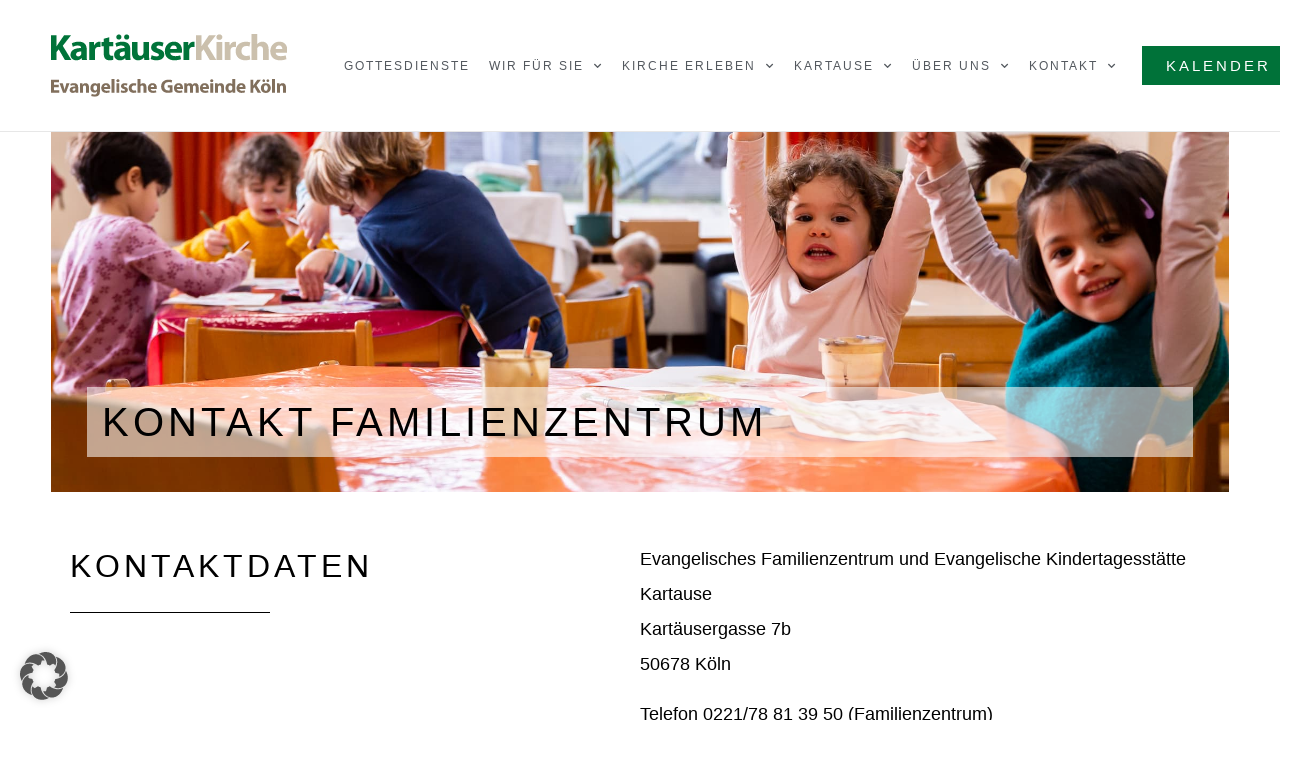

--- FILE ---
content_type: text/css
request_url: https://kartaeuserkirche-koeln.de/wp-content/uploads/sites/4/elementor/css/post-3.css?ver=1764913042
body_size: 685
content:
.elementor-kit-3{--e-global-color-primary:#000000;--e-global-color-secondary:#000000;--e-global-color-text:#000000;--e-global-color-accent:#007239;--e-global-color-c1c024a:#007239;--e-global-typography-primary-font-family:"Open Sans";--e-global-typography-primary-font-weight:400;--e-global-typography-primary-letter-spacing:4px;--e-global-typography-secondary-font-family:"Open Sans";--e-global-typography-secondary-font-weight:400;--e-global-typography-text-font-family:"Open Sans";--e-global-typography-text-font-size:18px;--e-global-typography-text-font-weight:400;--e-global-typography-accent-font-family:"Roboto";--e-global-typography-accent-font-weight:500;line-height:2.2em;}.elementor-kit-3 button,.elementor-kit-3 input[type="button"],.elementor-kit-3 input[type="submit"],.elementor-kit-3 .elementor-button{background-color:var( --e-global-color-c1c024a );font-weight:400;text-transform:uppercase;letter-spacing:3px;color:#FFFFFF;border-radius:0px 0px 0px 0px;}.elementor-kit-3 button:hover,.elementor-kit-3 button:focus,.elementor-kit-3 input[type="button"]:hover,.elementor-kit-3 input[type="button"]:focus,.elementor-kit-3 input[type="submit"]:hover,.elementor-kit-3 input[type="submit"]:focus,.elementor-kit-3 .elementor-button:hover,.elementor-kit-3 .elementor-button:focus{background-color:#113F28;color:#FFFFFF;}.elementor-kit-3 e-page-transition{background-color:#FFBC7D;}.elementor-kit-3 a{color:var( --e-global-color-accent );}.elementor-kit-3 a:hover{color:#005A2D;}.elementor-kit-3 h2{text-transform:uppercase;line-height:1.5em;}.elementor-section.elementor-section-boxed > .elementor-container{max-width:1140px;}.e-con{--container-max-width:1140px;}.elementor-widget:not(:last-child){margin-block-end:20px;}.elementor-element{--widgets-spacing:20px 20px;--widgets-spacing-row:20px;--widgets-spacing-column:20px;}{}h1.entry-title{display:var(--page-title-display);}.site-header .site-branding{flex-direction:column;align-items:stretch;}.site-header{padding-inline-end:0px;padding-inline-start:0px;}.site-footer .site-branding{flex-direction:column;align-items:stretch;}@media(max-width:1024px){.elementor-section.elementor-section-boxed > .elementor-container{max-width:1024px;}.e-con{--container-max-width:1024px;}}@media(max-width:767px){.elementor-section.elementor-section-boxed > .elementor-container{max-width:767px;}.e-con{--container-max-width:767px;}}/* Start custom CSS */.elementor-video {height: 100%;}/* End custom CSS */
/* Start Custom Fonts CSS */@font-face {
	font-family: 'Open Sans';
	font-style: normal;
	font-weight: normal;
	font-display: auto;
	src: url('https://ev-gemeinde-koeln.de/kartaeuserkirche/wp-content/uploads/sites/4/2022/04/OpenSans-VariableFont_wdthwght.ttf') format('truetype');
}
/* End Custom Fonts CSS */

--- FILE ---
content_type: text/css
request_url: https://kartaeuserkirche-koeln.de/wp-content/uploads/sites/4/elementor/css/post-456.css?ver=1764915316
body_size: 1709
content:
.elementor-456 .elementor-element.elementor-element-76eb505:not(.elementor-motion-effects-element-type-background), .elementor-456 .elementor-element.elementor-element-76eb505 > .elementor-motion-effects-container > .elementor-motion-effects-layer{background-image:url("https://kartaeuserkirche-koeln.de/wp-content/uploads/sites/4/2023/05/KK_Kinder_Kita_DG6A7454_web.jpg");background-position:center center;background-size:cover;}.elementor-456 .elementor-element.elementor-element-76eb505 > .elementor-container{min-height:50vh;}.elementor-456 .elementor-element.elementor-element-76eb505 > .elementor-background-overlay{opacity:1;transition:background 0.3s, border-radius 0.3s, opacity 0.3s;}.elementor-456 .elementor-element.elementor-element-76eb505{transition:background 0.3s, border 0.3s, border-radius 0.3s, box-shadow 0.3s;}.elementor-456 .elementor-element.elementor-element-e915a20:not(.elementor-motion-effects-element-type-background) > .elementor-widget-wrap, .elementor-456 .elementor-element.elementor-element-e915a20 > .elementor-widget-wrap > .elementor-motion-effects-container > .elementor-motion-effects-layer{background-color:#FFFFFF8F;}.elementor-bc-flex-widget .elementor-456 .elementor-element.elementor-element-e915a20.elementor-column .elementor-widget-wrap{align-items:center;}.elementor-456 .elementor-element.elementor-element-e915a20.elementor-column.elementor-element[data-element_type="column"] > .elementor-widget-wrap.elementor-element-populated{align-content:center;align-items:center;}.elementor-456 .elementor-element.elementor-element-e915a20.elementor-column > .elementor-widget-wrap{justify-content:center;}.elementor-456 .elementor-element.elementor-element-e915a20 > .elementor-widget-wrap > .elementor-widget:not(.elementor-widget__width-auto):not(.elementor-widget__width-initial):not(:last-child):not(.elementor-absolute){margin-bottom:0px;}.elementor-456 .elementor-element.elementor-element-e915a20 > .elementor-element-populated{transition:background 0.3s, border 0.3s, border-radius 0.3s, box-shadow 0.3s;margin:0% 3% 03% 03%;--e-column-margin-right:3%;--e-column-margin-left:03%;}.elementor-456 .elementor-element.elementor-element-e915a20 > .elementor-element-populated > .elementor-background-overlay{transition:background 0.3s, border-radius 0.3s, opacity 0.3s;}.elementor-widget-heading .elementor-heading-title{font-family:var( --e-global-typography-primary-font-family ), Sans-serif;font-weight:var( --e-global-typography-primary-font-weight );letter-spacing:var( --e-global-typography-primary-letter-spacing );color:var( --e-global-color-primary );}.elementor-456 .elementor-element.elementor-element-178d431 > .elementor-widget-container{margin:0px 0px 0px 0px;padding:5px 5px 5px 5px;}.elementor-456 .elementor-element.elementor-element-178d431{text-align:left;}.elementor-456 .elementor-element.elementor-element-178d431 .elementor-heading-title{font-family:"Open Sans", Sans-serif;font-weight:400;text-transform:uppercase;letter-spacing:4px;color:var( --e-global-color-primary );}.elementor-456 .elementor-element.elementor-element-975a584 > .elementor-container > .elementor-column > .elementor-widget-wrap{align-content:center;align-items:center;}.elementor-456 .elementor-element.elementor-element-975a584{padding:50px 0px 50px 0px;}.elementor-bc-flex-widget .elementor-456 .elementor-element.elementor-element-7212614.elementor-column .elementor-widget-wrap{align-items:flex-start;}.elementor-456 .elementor-element.elementor-element-7212614.elementor-column.elementor-element[data-element_type="column"] > .elementor-widget-wrap.elementor-element-populated{align-content:flex-start;align-items:flex-start;}.elementor-456 .elementor-element.elementor-element-7212614.elementor-column > .elementor-widget-wrap{justify-content:flex-start;}.elementor-456 .elementor-element.elementor-element-7212614 > .elementor-element-populated{padding:0px 40px 0px 0px;}.elementor-456 .elementor-element.elementor-element-c4bf09d .elementor-heading-title{font-family:"Open Sans", Sans-serif;font-weight:400;text-transform:uppercase;letter-spacing:4px;color:var( --e-global-color-secondary );}.elementor-widget-divider{--divider-color:var( --e-global-color-secondary );}.elementor-widget-divider .elementor-divider__text{color:var( --e-global-color-secondary );font-family:var( --e-global-typography-secondary-font-family ), Sans-serif;font-weight:var( --e-global-typography-secondary-font-weight );}.elementor-widget-divider.elementor-view-stacked .elementor-icon{background-color:var( --e-global-color-secondary );}.elementor-widget-divider.elementor-view-framed .elementor-icon, .elementor-widget-divider.elementor-view-default .elementor-icon{color:var( --e-global-color-secondary );border-color:var( --e-global-color-secondary );}.elementor-widget-divider.elementor-view-framed .elementor-icon, .elementor-widget-divider.elementor-view-default .elementor-icon svg{fill:var( --e-global-color-secondary );}.elementor-456 .elementor-element.elementor-element-ce43c3f{--divider-border-style:solid;--divider-color:#000;--divider-border-width:1px;}.elementor-456 .elementor-element.elementor-element-ce43c3f .elementor-divider-separator{width:200px;}.elementor-456 .elementor-element.elementor-element-ce43c3f .elementor-divider{padding-block-start:2px;padding-block-end:2px;}.elementor-bc-flex-widget .elementor-456 .elementor-element.elementor-element-7dddd4c.elementor-column .elementor-widget-wrap{align-items:center;}.elementor-456 .elementor-element.elementor-element-7dddd4c.elementor-column.elementor-element[data-element_type="column"] > .elementor-widget-wrap.elementor-element-populated{align-content:center;align-items:center;}.elementor-456 .elementor-element.elementor-element-7dddd4c.elementor-column > .elementor-widget-wrap{justify-content:flex-start;}.elementor-456 .elementor-element.elementor-element-7dddd4c > .elementor-element-populated{transition:background 0.3s, border 0.3s, border-radius 0.3s, box-shadow 0.3s;}.elementor-456 .elementor-element.elementor-element-7dddd4c > .elementor-element-populated > .elementor-background-overlay{transition:background 0.3s, border-radius 0.3s, opacity 0.3s;}.elementor-widget-text-editor{font-family:var( --e-global-typography-text-font-family ), Sans-serif;font-size:var( --e-global-typography-text-font-size );font-weight:var( --e-global-typography-text-font-weight );color:var( --e-global-color-text );}.elementor-widget-text-editor.elementor-drop-cap-view-stacked .elementor-drop-cap{background-color:var( --e-global-color-primary );}.elementor-widget-text-editor.elementor-drop-cap-view-framed .elementor-drop-cap, .elementor-widget-text-editor.elementor-drop-cap-view-default .elementor-drop-cap{color:var( --e-global-color-primary );border-color:var( --e-global-color-primary );}.elementor-456 .elementor-element.elementor-element-894681f > .elementor-widget-container{padding:0% 0% 0% 0%;}.elementor-456 .elementor-element.elementor-element-894681f{color:#000000;}.elementor-456 .elementor-element.elementor-element-f39f0c5 > .elementor-container > .elementor-column > .elementor-widget-wrap{align-content:center;align-items:center;}.elementor-456 .elementor-element.elementor-element-f39f0c5{padding:50px 0px 50px 0px;}.elementor-bc-flex-widget .elementor-456 .elementor-element.elementor-element-194559d.elementor-column .elementor-widget-wrap{align-items:flex-start;}.elementor-456 .elementor-element.elementor-element-194559d.elementor-column.elementor-element[data-element_type="column"] > .elementor-widget-wrap.elementor-element-populated{align-content:flex-start;align-items:flex-start;}.elementor-456 .elementor-element.elementor-element-194559d.elementor-column > .elementor-widget-wrap{justify-content:flex-start;}.elementor-456 .elementor-element.elementor-element-194559d > .elementor-element-populated{padding:0px 40px 0px 0px;}.elementor-456 .elementor-element.elementor-element-85fbecd .elementor-heading-title{font-family:"Open Sans", Sans-serif;font-weight:400;text-transform:uppercase;letter-spacing:4px;color:var( --e-global-color-secondary );}.elementor-456 .elementor-element.elementor-element-2f71856{--divider-border-style:solid;--divider-color:#000;--divider-border-width:1px;}.elementor-456 .elementor-element.elementor-element-2f71856 .elementor-divider-separator{width:200px;}.elementor-456 .elementor-element.elementor-element-2f71856 .elementor-divider{padding-block-start:2px;padding-block-end:2px;}.elementor-bc-flex-widget .elementor-456 .elementor-element.elementor-element-7364c3b.elementor-column .elementor-widget-wrap{align-items:center;}.elementor-456 .elementor-element.elementor-element-7364c3b.elementor-column.elementor-element[data-element_type="column"] > .elementor-widget-wrap.elementor-element-populated{align-content:center;align-items:center;}.elementor-456 .elementor-element.elementor-element-7364c3b.elementor-column > .elementor-widget-wrap{justify-content:flex-start;}.elementor-456 .elementor-element.elementor-element-7364c3b > .elementor-element-populated{transition:background 0.3s, border 0.3s, border-radius 0.3s, box-shadow 0.3s;}.elementor-456 .elementor-element.elementor-element-7364c3b > .elementor-element-populated > .elementor-background-overlay{transition:background 0.3s, border-radius 0.3s, opacity 0.3s;}.elementor-456 .elementor-element.elementor-element-ed67016 > .elementor-widget-container{padding:0% 0% 0% 0%;}.elementor-456 .elementor-element.elementor-element-ed67016{color:#000000;}.elementor-widget-flip-box .elementor-flip-box__front .elementor-flip-box__layer__title{font-family:var( --e-global-typography-primary-font-family ), Sans-serif;font-weight:var( --e-global-typography-primary-font-weight );letter-spacing:var( --e-global-typography-primary-letter-spacing );}.elementor-widget-flip-box .elementor-flip-box__front .elementor-flip-box__layer__description{font-family:var( --e-global-typography-text-font-family ), Sans-serif;font-size:var( --e-global-typography-text-font-size );font-weight:var( --e-global-typography-text-font-weight );}.elementor-widget-flip-box .elementor-flip-box__back .elementor-flip-box__layer__title{font-family:var( --e-global-typography-primary-font-family ), Sans-serif;font-weight:var( --e-global-typography-primary-font-weight );letter-spacing:var( --e-global-typography-primary-letter-spacing );}.elementor-widget-flip-box .elementor-flip-box__back .elementor-flip-box__layer__description{font-family:var( --e-global-typography-text-font-family ), Sans-serif;font-size:var( --e-global-typography-text-font-size );font-weight:var( --e-global-typography-text-font-weight );}.elementor-widget-flip-box .elementor-flip-box__button{font-family:var( --e-global-typography-accent-font-family ), Sans-serif;font-weight:var( --e-global-typography-accent-font-weight );}.elementor-456 .elementor-element.elementor-element-f6256df .elementor-flip-box__front{background-image:url("https://kartaeuserkirche-koeln.de/wp-content/uploads/sites/4/2023/04/Pohl_Jacqueline_2022-03-07-2.jpg");background-position:center center;background-size:cover;}.elementor-456 .elementor-element.elementor-element-f6256df .elementor-flip-box__back{background-color:#FFFFFF;background-image:url("https://kartaeuserkirche-koeln.de/wp-content/uploads/sites/4/2023/04/Pohl_Jacqueline_2022-03-07-2.jpg");background-position:center center;background-size:cover;}.elementor-456 .elementor-element.elementor-element-f6256df .elementor-flip-box{height:420px;}.elementor-456 .elementor-element.elementor-element-f6256df .elementor-flip-box__front .elementor-flip-box__layer__overlay{text-align:left;justify-content:flex-end;}.elementor-456 .elementor-element.elementor-element-f6256df .elementor-flip-box__front .elementor-flip-box__layer__title{margin-bottom:5px;font-family:"Open Sans", Sans-serif;font-size:18px;font-weight:400;text-transform:uppercase;letter-spacing:4px;}.elementor-456 .elementor-element.elementor-element-f6256df .elementor-flip-box__front .elementor-flip-box__layer__description{font-family:"Open Sans", Sans-serif;font-size:32px;font-weight:400;}.elementor-456 .elementor-element.elementor-element-f6256df .elementor-flip-box__back .elementor-flip-box__layer__overlay{background-color:#00000080;text-align:left;justify-content:flex-end;}.elementor-456 .elementor-element.elementor-element-f6256df .elementor-flip-box__button{margin-left:0;}.elementor-456 .elementor-element.elementor-element-f6256df .elementor-flip-box__back .elementor-flip-box__layer__description{color:#FFFFFF;font-family:"Open Sans", Sans-serif;font-size:18px;font-weight:400;line-height:1.5em;}@media(min-width:768px){.elementor-456 .elementor-element.elementor-element-7212614{width:50%;}.elementor-456 .elementor-element.elementor-element-7dddd4c{width:50%;}.elementor-456 .elementor-element.elementor-element-194559d{width:50%;}.elementor-456 .elementor-element.elementor-element-7364c3b{width:50%;}}@media(max-width:1024px){.elementor-bc-flex-widget .elementor-456 .elementor-element.elementor-element-e915a20.elementor-column .elementor-widget-wrap{align-items:center;}.elementor-456 .elementor-element.elementor-element-e915a20.elementor-column.elementor-element[data-element_type="column"] > .elementor-widget-wrap.elementor-element-populated{align-content:center;align-items:center;}.elementor-456 .elementor-element.elementor-element-e915a20.elementor-column > .elementor-widget-wrap{justify-content:center;}.elementor-widget-heading .elementor-heading-title{letter-spacing:var( --e-global-typography-primary-letter-spacing );}.elementor-456 .elementor-element.elementor-element-975a584{padding:60px 40px 40px 40px;}.elementor-456 .elementor-element.elementor-element-7212614 > .elementor-element-populated{padding:0% 5% 0% 5%;}.elementor-bc-flex-widget .elementor-456 .elementor-element.elementor-element-7dddd4c.elementor-column .elementor-widget-wrap{align-items:flex-start;}.elementor-456 .elementor-element.elementor-element-7dddd4c.elementor-column.elementor-element[data-element_type="column"] > .elementor-widget-wrap.elementor-element-populated{align-content:flex-start;align-items:flex-start;}.elementor-456 .elementor-element.elementor-element-7dddd4c > .elementor-element-populated{margin:0px 0px 0px 0px;--e-column-margin-right:0px;--e-column-margin-left:0px;}.elementor-widget-text-editor{font-size:var( --e-global-typography-text-font-size );}.elementor-456 .elementor-element.elementor-element-894681f > .elementor-widget-container{padding:0px 0px 0px 0px;}.elementor-456 .elementor-element.elementor-element-f39f0c5{padding:60px 40px 40px 40px;}.elementor-456 .elementor-element.elementor-element-194559d > .elementor-element-populated{padding:0% 5% 0% 5%;}.elementor-bc-flex-widget .elementor-456 .elementor-element.elementor-element-7364c3b.elementor-column .elementor-widget-wrap{align-items:flex-start;}.elementor-456 .elementor-element.elementor-element-7364c3b.elementor-column.elementor-element[data-element_type="column"] > .elementor-widget-wrap.elementor-element-populated{align-content:flex-start;align-items:flex-start;}.elementor-456 .elementor-element.elementor-element-7364c3b > .elementor-element-populated{margin:0px 0px 0px 0px;--e-column-margin-right:0px;--e-column-margin-left:0px;}.elementor-456 .elementor-element.elementor-element-ed67016 > .elementor-widget-container{padding:0px 0px 0px 0px;}.elementor-widget-flip-box .elementor-flip-box__front .elementor-flip-box__layer__title{letter-spacing:var( --e-global-typography-primary-letter-spacing );}.elementor-widget-flip-box .elementor-flip-box__front .elementor-flip-box__layer__description{font-size:var( --e-global-typography-text-font-size );}.elementor-widget-flip-box .elementor-flip-box__back .elementor-flip-box__layer__title{letter-spacing:var( --e-global-typography-primary-letter-spacing );}.elementor-widget-flip-box .elementor-flip-box__back .elementor-flip-box__layer__description{font-size:var( --e-global-typography-text-font-size );}}@media(max-width:767px){.elementor-widget-heading .elementor-heading-title{letter-spacing:var( --e-global-typography-primary-letter-spacing );}.elementor-456 .elementor-element.elementor-element-178d431 .elementor-heading-title{font-size:27px;}.elementor-456 .elementor-element.elementor-element-975a584{padding:0px 0px 0px 0px;}.elementor-456 .elementor-element.elementor-element-7212614 > .elementor-element-populated{padding:2% 0% 0% 0%;}.elementor-456 .elementor-element.elementor-element-c4bf09d .elementor-heading-title{font-size:24px;}.elementor-456 .elementor-element.elementor-element-7dddd4c > .elementor-element-populated{margin:50px 0px 0px 0px;--e-column-margin-right:0px;--e-column-margin-left:0px;padding:0px 0px 0px 0px;}.elementor-widget-text-editor{font-size:var( --e-global-typography-text-font-size );}.elementor-456 .elementor-element.elementor-element-894681f{text-align:left;}.elementor-456 .elementor-element.elementor-element-f39f0c5{padding:0px 0px 0px 0px;}.elementor-456 .elementor-element.elementor-element-194559d > .elementor-element-populated{padding:2% 0% 0% 0%;}.elementor-456 .elementor-element.elementor-element-85fbecd .elementor-heading-title{font-size:24px;}.elementor-456 .elementor-element.elementor-element-7364c3b > .elementor-element-populated{margin:50px 0px 0px 0px;--e-column-margin-right:0px;--e-column-margin-left:0px;padding:0px 0px 0px 0px;}.elementor-456 .elementor-element.elementor-element-ed67016{text-align:left;}.elementor-widget-flip-box .elementor-flip-box__front .elementor-flip-box__layer__title{letter-spacing:var( --e-global-typography-primary-letter-spacing );}.elementor-widget-flip-box .elementor-flip-box__front .elementor-flip-box__layer__description{font-size:var( --e-global-typography-text-font-size );}.elementor-widget-flip-box .elementor-flip-box__back .elementor-flip-box__layer__title{letter-spacing:var( --e-global-typography-primary-letter-spacing );}.elementor-widget-flip-box .elementor-flip-box__back .elementor-flip-box__layer__description{font-size:var( --e-global-typography-text-font-size );}}@media(max-width:1024px) and (min-width:768px){.elementor-456 .elementor-element.elementor-element-e915a20{width:100%;}.elementor-456 .elementor-element.elementor-element-7212614{width:40%;}.elementor-456 .elementor-element.elementor-element-7dddd4c{width:60%;}.elementor-456 .elementor-element.elementor-element-194559d{width:40%;}.elementor-456 .elementor-element.elementor-element-7364c3b{width:60%;}}/* Start Custom Fonts CSS */@font-face {
	font-family: 'Open Sans';
	font-style: normal;
	font-weight: normal;
	font-display: auto;
	src: url('https://ev-gemeinde-koeln.de/kartaeuserkirche/wp-content/uploads/sites/4/2022/04/OpenSans-VariableFont_wdthwght.ttf') format('truetype');
}
/* End Custom Fonts CSS */

--- FILE ---
content_type: text/css
request_url: https://kartaeuserkirche-koeln.de/wp-content/uploads/sites/4/elementor/css/post-5.css?ver=1764913042
body_size: 1507
content:
.elementor-5 .elementor-element.elementor-element-74513556 > .elementor-container > .elementor-column > .elementor-widget-wrap{align-content:center;align-items:center;}.elementor-5 .elementor-element.elementor-element-74513556:not(.elementor-motion-effects-element-type-background), .elementor-5 .elementor-element.elementor-element-74513556 > .elementor-motion-effects-container > .elementor-motion-effects-layer{background-color:#ffffff;}.elementor-5 .elementor-element.elementor-element-74513556{border-style:solid;border-width:0px 0px 01px 0px;border-color:#E7E7E7;transition:background 0.3s, border 0.3s, border-radius 0.3s, box-shadow 0.3s;padding:2% 4% 2% 4%;z-index:1;}.elementor-5 .elementor-element.elementor-element-74513556, .elementor-5 .elementor-element.elementor-element-74513556 > .elementor-background-overlay{border-radius:0px 0px 0px 0px;}.elementor-5 .elementor-element.elementor-element-74513556 > .elementor-background-overlay{transition:background 0.3s, border-radius 0.3s, opacity 0.3s;}.elementor-widget-image .widget-image-caption{color:var( --e-global-color-text );font-family:var( --e-global-typography-text-font-family ), Sans-serif;font-size:var( --e-global-typography-text-font-size );font-weight:var( --e-global-typography-text-font-weight );}.elementor-5 .elementor-element.elementor-element-45ca6409{text-align:left;}.elementor-5 .elementor-element.elementor-element-45ca6409 img{width:240px;}.elementor-5 .elementor-element.elementor-element-73a9aeb3 > .elementor-element-populated{margin:0px 0px 0px 0px;--e-column-margin-right:0px;--e-column-margin-left:0px;padding:0px 0px 0px 10px;}.elementor-widget-nav-menu .elementor-nav-menu .elementor-item{font-family:var( --e-global-typography-primary-font-family ), Sans-serif;font-weight:var( --e-global-typography-primary-font-weight );letter-spacing:var( --e-global-typography-primary-letter-spacing );}.elementor-widget-nav-menu .elementor-nav-menu--main .elementor-item{color:var( --e-global-color-text );fill:var( --e-global-color-text );}.elementor-widget-nav-menu .elementor-nav-menu--main .elementor-item:hover,
					.elementor-widget-nav-menu .elementor-nav-menu--main .elementor-item.elementor-item-active,
					.elementor-widget-nav-menu .elementor-nav-menu--main .elementor-item.highlighted,
					.elementor-widget-nav-menu .elementor-nav-menu--main .elementor-item:focus{color:var( --e-global-color-accent );fill:var( --e-global-color-accent );}.elementor-widget-nav-menu .elementor-nav-menu--main:not(.e--pointer-framed) .elementor-item:before,
					.elementor-widget-nav-menu .elementor-nav-menu--main:not(.e--pointer-framed) .elementor-item:after{background-color:var( --e-global-color-accent );}.elementor-widget-nav-menu .e--pointer-framed .elementor-item:before,
					.elementor-widget-nav-menu .e--pointer-framed .elementor-item:after{border-color:var( --e-global-color-accent );}.elementor-widget-nav-menu{--e-nav-menu-divider-color:var( --e-global-color-text );}.elementor-widget-nav-menu .elementor-nav-menu--dropdown .elementor-item, .elementor-widget-nav-menu .elementor-nav-menu--dropdown  .elementor-sub-item{font-family:var( --e-global-typography-accent-font-family ), Sans-serif;font-weight:var( --e-global-typography-accent-font-weight );}.elementor-5 .elementor-element.elementor-element-1a4e8928 .elementor-menu-toggle{margin-left:auto;background-color:rgba(0,0,0,0);border-width:0px;border-radius:0px;}.elementor-5 .elementor-element.elementor-element-1a4e8928 .elementor-nav-menu .elementor-item{font-size:12px;font-weight:400;text-transform:uppercase;letter-spacing:2px;}.elementor-5 .elementor-element.elementor-element-1a4e8928 .elementor-nav-menu--main .elementor-item{color:#54595f;fill:#54595f;padding-left:5px;padding-right:5px;padding-top:20px;padding-bottom:20px;}.elementor-5 .elementor-element.elementor-element-1a4e8928 .elementor-nav-menu--main .elementor-item:hover,
					.elementor-5 .elementor-element.elementor-element-1a4e8928 .elementor-nav-menu--main .elementor-item.elementor-item-active,
					.elementor-5 .elementor-element.elementor-element-1a4e8928 .elementor-nav-menu--main .elementor-item.highlighted,
					.elementor-5 .elementor-element.elementor-element-1a4e8928 .elementor-nav-menu--main .elementor-item:focus{color:var( --e-global-color-text );fill:var( --e-global-color-text );}.elementor-5 .elementor-element.elementor-element-1a4e8928 .elementor-nav-menu--main:not(.e--pointer-framed) .elementor-item:before,
					.elementor-5 .elementor-element.elementor-element-1a4e8928 .elementor-nav-menu--main:not(.e--pointer-framed) .elementor-item:after{background-color:var( --e-global-color-text );}.elementor-5 .elementor-element.elementor-element-1a4e8928 .e--pointer-framed .elementor-item:before,
					.elementor-5 .elementor-element.elementor-element-1a4e8928 .e--pointer-framed .elementor-item:after{border-color:var( --e-global-color-text );}.elementor-5 .elementor-element.elementor-element-1a4e8928 .e--pointer-framed .elementor-item:before{border-width:3px;}.elementor-5 .elementor-element.elementor-element-1a4e8928 .e--pointer-framed.e--animation-draw .elementor-item:before{border-width:0 0 3px 3px;}.elementor-5 .elementor-element.elementor-element-1a4e8928 .e--pointer-framed.e--animation-draw .elementor-item:after{border-width:3px 3px 0 0;}.elementor-5 .elementor-element.elementor-element-1a4e8928 .e--pointer-framed.e--animation-corners .elementor-item:before{border-width:3px 0 0 3px;}.elementor-5 .elementor-element.elementor-element-1a4e8928 .e--pointer-framed.e--animation-corners .elementor-item:after{border-width:0 3px 3px 0;}.elementor-5 .elementor-element.elementor-element-1a4e8928 .e--pointer-underline .elementor-item:after,
					 .elementor-5 .elementor-element.elementor-element-1a4e8928 .e--pointer-overline .elementor-item:before,
					 .elementor-5 .elementor-element.elementor-element-1a4e8928 .e--pointer-double-line .elementor-item:before,
					 .elementor-5 .elementor-element.elementor-element-1a4e8928 .e--pointer-double-line .elementor-item:after{height:3px;}.elementor-5 .elementor-element.elementor-element-1a4e8928{--e-nav-menu-horizontal-menu-item-margin:calc( 9px / 2 );--nav-menu-icon-size:20px;}.elementor-5 .elementor-element.elementor-element-1a4e8928 .elementor-nav-menu--main:not(.elementor-nav-menu--layout-horizontal) .elementor-nav-menu > li:not(:last-child){margin-bottom:9px;}.elementor-5 .elementor-element.elementor-element-1a4e8928 .elementor-nav-menu--dropdown a, .elementor-5 .elementor-element.elementor-element-1a4e8928 .elementor-menu-toggle{color:var( --e-global-color-secondary );fill:var( --e-global-color-secondary );}.elementor-5 .elementor-element.elementor-element-1a4e8928 .elementor-nav-menu--dropdown{background-color:#FFFFFFE6;}.elementor-5 .elementor-element.elementor-element-1a4e8928 .elementor-nav-menu--dropdown a:hover,
					.elementor-5 .elementor-element.elementor-element-1a4e8928 .elementor-nav-menu--dropdown a:focus,
					.elementor-5 .elementor-element.elementor-element-1a4e8928 .elementor-nav-menu--dropdown a.elementor-item-active,
					.elementor-5 .elementor-element.elementor-element-1a4e8928 .elementor-nav-menu--dropdown a.highlighted,
					.elementor-5 .elementor-element.elementor-element-1a4e8928 .elementor-menu-toggle:hover,
					.elementor-5 .elementor-element.elementor-element-1a4e8928 .elementor-menu-toggle:focus{color:var( --e-global-color-secondary );}.elementor-5 .elementor-element.elementor-element-1a4e8928 .elementor-nav-menu--dropdown a:hover,
					.elementor-5 .elementor-element.elementor-element-1a4e8928 .elementor-nav-menu--dropdown a:focus,
					.elementor-5 .elementor-element.elementor-element-1a4e8928 .elementor-nav-menu--dropdown a.elementor-item-active,
					.elementor-5 .elementor-element.elementor-element-1a4e8928 .elementor-nav-menu--dropdown a.highlighted{background-color:#FFFFFFE6;}.elementor-5 .elementor-element.elementor-element-1a4e8928 .elementor-nav-menu--dropdown .elementor-item, .elementor-5 .elementor-element.elementor-element-1a4e8928 .elementor-nav-menu--dropdown  .elementor-sub-item{font-family:"Open Sans", Sans-serif;font-size:12px;font-weight:400;text-transform:uppercase;letter-spacing:1px;}.elementor-5 .elementor-element.elementor-element-1a4e8928 .elementor-nav-menu--dropdown a{padding-left:5px;padding-right:5px;}.elementor-5 .elementor-element.elementor-element-1a4e8928 .elementor-nav-menu--main > .elementor-nav-menu > li > .elementor-nav-menu--dropdown, .elementor-5 .elementor-element.elementor-element-1a4e8928 .elementor-nav-menu__container.elementor-nav-menu--dropdown{margin-top:50px !important;}.elementor-5 .elementor-element.elementor-element-1a4e8928 div.elementor-menu-toggle{color:#000000;}.elementor-5 .elementor-element.elementor-element-1a4e8928 div.elementor-menu-toggle svg{fill:#000000;}.elementor-5 .elementor-element.elementor-element-1a4e8928 div.elementor-menu-toggle:hover, .elementor-5 .elementor-element.elementor-element-1a4e8928 div.elementor-menu-toggle:focus{color:#000000;}.elementor-5 .elementor-element.elementor-element-1a4e8928 div.elementor-menu-toggle:hover svg, .elementor-5 .elementor-element.elementor-element-1a4e8928 div.elementor-menu-toggle:focus svg{fill:#000000;}.elementor-bc-flex-widget .elementor-5 .elementor-element.elementor-element-06ee512.elementor-column .elementor-widget-wrap{align-items:center;}.elementor-5 .elementor-element.elementor-element-06ee512.elementor-column.elementor-element[data-element_type="column"] > .elementor-widget-wrap.elementor-element-populated{align-content:center;align-items:center;}.elementor-5 .elementor-element.elementor-element-06ee512.elementor-column > .elementor-widget-wrap{justify-content:flex-end;}.elementor-widget-button .elementor-button{background-color:var( --e-global-color-accent );font-family:var( --e-global-typography-accent-font-family ), Sans-serif;font-weight:var( --e-global-typography-accent-font-weight );}.elementor-5 .elementor-element.elementor-element-5637d580 .elementor-button{background-color:var( --e-global-color-c1c024a );font-family:"Roboto", Sans-serif;font-weight:400;text-transform:uppercase;border-radius:0px 0px 0px 0px;}.elementor-5 .elementor-element.elementor-element-5637d580 .elementor-button:hover, .elementor-5 .elementor-element.elementor-element-5637d580 .elementor-button:focus{background-color:#0B522F;}.elementor-theme-builder-content-area{height:400px;}.elementor-location-header:before, .elementor-location-footer:before{content:"";display:table;clear:both;}@media(max-width:1024px){.elementor-5 .elementor-element.elementor-element-74513556{padding:20px 20px 20px 20px;}.elementor-widget-image .widget-image-caption{font-size:var( --e-global-typography-text-font-size );}.elementor-bc-flex-widget .elementor-5 .elementor-element.elementor-element-2e4ffdb.elementor-column .elementor-widget-wrap{align-items:center;}.elementor-5 .elementor-element.elementor-element-2e4ffdb.elementor-column.elementor-element[data-element_type="column"] > .elementor-widget-wrap.elementor-element-populated{align-content:center;align-items:center;}.elementor-widget-nav-menu .elementor-nav-menu .elementor-item{letter-spacing:var( --e-global-typography-primary-letter-spacing );}.elementor-5 .elementor-element.elementor-element-1a4e8928 .elementor-nav-menu .elementor-item{font-size:13px;}.elementor-5 .elementor-element.elementor-element-1a4e8928 .elementor-nav-menu--main .elementor-item{padding-left:14px;padding-right:14px;}.elementor-5 .elementor-element.elementor-element-1a4e8928{--e-nav-menu-horizontal-menu-item-margin:calc( 0px / 2 );}.elementor-5 .elementor-element.elementor-element-1a4e8928 .elementor-nav-menu--main:not(.elementor-nav-menu--layout-horizontal) .elementor-nav-menu > li:not(:last-child){margin-bottom:0px;}.elementor-5 .elementor-element.elementor-element-1a4e8928 .elementor-nav-menu--main > .elementor-nav-menu > li > .elementor-nav-menu--dropdown, .elementor-5 .elementor-element.elementor-element-1a4e8928 .elementor-nav-menu__container.elementor-nav-menu--dropdown{margin-top:20px !important;}}@media(max-width:767px){.elementor-5 .elementor-element.elementor-element-74513556{padding:5px 0px 5px 10px;}.elementor-5 .elementor-element.elementor-element-747b7c7a{width:40%;}.elementor-bc-flex-widget .elementor-5 .elementor-element.elementor-element-747b7c7a.elementor-column .elementor-widget-wrap{align-items:center;}.elementor-5 .elementor-element.elementor-element-747b7c7a.elementor-column.elementor-element[data-element_type="column"] > .elementor-widget-wrap.elementor-element-populated{align-content:center;align-items:center;}.elementor-5 .elementor-element.elementor-element-747b7c7a.elementor-column > .elementor-widget-wrap{justify-content:flex-start;}.elementor-5 .elementor-element.elementor-element-747b7c7a > .elementor-element-populated{margin:0px 0px 0px 0px;--e-column-margin-right:0px;--e-column-margin-left:0px;padding:0px 0px 0px 0px;}.elementor-widget-image .widget-image-caption{font-size:var( --e-global-typography-text-font-size );}.elementor-5 .elementor-element.elementor-element-73a9aeb3{width:60%;}.elementor-bc-flex-widget .elementor-5 .elementor-element.elementor-element-73a9aeb3.elementor-column .elementor-widget-wrap{align-items:center;}.elementor-5 .elementor-element.elementor-element-73a9aeb3.elementor-column.elementor-element[data-element_type="column"] > .elementor-widget-wrap.elementor-element-populated{align-content:center;align-items:center;}.elementor-5 .elementor-element.elementor-element-73a9aeb3.elementor-column > .elementor-widget-wrap{justify-content:flex-end;}.elementor-5 .elementor-element.elementor-element-73a9aeb3 > .elementor-element-populated{margin:0px 0px 0px 0px;--e-column-margin-right:0px;--e-column-margin-left:0px;padding:0px 0px 0px 0px;}.elementor-5 .elementor-element.elementor-element-2e4ffdb{width:20%;}.elementor-widget-nav-menu .elementor-nav-menu .elementor-item{letter-spacing:var( --e-global-typography-primary-letter-spacing );}.elementor-5 .elementor-element.elementor-element-1a4e8928 .elementor-nav-menu--dropdown a{padding-top:12px;padding-bottom:12px;}.elementor-5 .elementor-element.elementor-element-1a4e8928 .elementor-nav-menu--main > .elementor-nav-menu > li > .elementor-nav-menu--dropdown, .elementor-5 .elementor-element.elementor-element-1a4e8928 .elementor-nav-menu__container.elementor-nav-menu--dropdown{margin-top:8px !important;}.elementor-5 .elementor-element.elementor-element-06ee512{width:80%;}.elementor-5 .elementor-element.elementor-element-5637d580 > .elementor-widget-container{margin:0px 0px 0px 0px;padding:0px 0px 0px 0px;}}@media(min-width:768px){.elementor-5 .elementor-element.elementor-element-747b7c7a{width:20%;}.elementor-5 .elementor-element.elementor-element-73a9aeb3{width:80%;}.elementor-5 .elementor-element.elementor-element-2e4ffdb{width:89.578%;}.elementor-5 .elementor-element.elementor-element-06ee512{width:10.031%;}}@media(max-width:1024px) and (min-width:768px){.elementor-5 .elementor-element.elementor-element-747b7c7a{width:30%;}.elementor-5 .elementor-element.elementor-element-73a9aeb3{width:70%;}.elementor-5 .elementor-element.elementor-element-2e4ffdb{width:15%;}.elementor-5 .elementor-element.elementor-element-06ee512{width:85%;}}

--- FILE ---
content_type: text/css
request_url: https://kartaeuserkirche-koeln.de/wp-content/uploads/sites/4/elementor/css/post-8.css?ver=1764913042
body_size: 1460
content:
.elementor-8 .elementor-element.elementor-element-2aa31b72 > .elementor-container > .elementor-column > .elementor-widget-wrap{align-content:center;align-items:center;}.elementor-8 .elementor-element.elementor-element-2aa31b72:not(.elementor-motion-effects-element-type-background), .elementor-8 .elementor-element.elementor-element-2aa31b72 > .elementor-motion-effects-container > .elementor-motion-effects-layer{background-color:#000000;}.elementor-8 .elementor-element.elementor-element-2aa31b72{border-style:solid;border-width:1px 0px 0px 0px;border-color:#E6E6E6;box-shadow:-100px 0px 10px 0px rgba(0, 0, 0, 0.1);transition:background 0.3s, border 0.3s, border-radius 0.3s, box-shadow 0.3s;padding:2% 4% 02% 4%;}.elementor-8 .elementor-element.elementor-element-2aa31b72, .elementor-8 .elementor-element.elementor-element-2aa31b72 > .elementor-background-overlay{border-radius:0px 0px 0px 0px;}.elementor-8 .elementor-element.elementor-element-2aa31b72 > .elementor-background-overlay{transition:background 0.3s, border-radius 0.3s, opacity 0.3s;}.elementor-8 .elementor-element.elementor-element-4ca9bd38 > .elementor-container > .elementor-column > .elementor-widget-wrap{align-content:center;align-items:center;}.elementor-8 .elementor-element.elementor-element-4ca9bd38{border-style:dotted;border-width:0px 0px 0px 0px;border-color:#9b9b9b;margin-top:0px;margin-bottom:0px;padding:0px 0px 30px 0px;}.elementor-bc-flex-widget .elementor-8 .elementor-element.elementor-element-2f8f0630.elementor-column .elementor-widget-wrap{align-items:flex-start;}.elementor-8 .elementor-element.elementor-element-2f8f0630.elementor-column.elementor-element[data-element_type="column"] > .elementor-widget-wrap.elementor-element-populated{align-content:flex-start;align-items:flex-start;}.elementor-widget-image .widget-image-caption{color:var( --e-global-color-text );font-family:var( --e-global-typography-text-font-family ), Sans-serif;font-size:var( --e-global-typography-text-font-size );font-weight:var( --e-global-typography-text-font-weight );}.elementor-8 .elementor-element.elementor-element-6499b9ec{text-align:left;}.elementor-8 .elementor-element.elementor-element-6499b9ec img{width:60%;}.elementor-bc-flex-widget .elementor-8 .elementor-element.elementor-element-3da023c1.elementor-column .elementor-widget-wrap{align-items:center;}.elementor-8 .elementor-element.elementor-element-3da023c1.elementor-column.elementor-element[data-element_type="column"] > .elementor-widget-wrap.elementor-element-populated{align-content:center;align-items:center;}.elementor-8 .elementor-element.elementor-element-3da023c1 > .elementor-element-populated{margin:0px 0px 0px 0px;--e-column-margin-right:0px;--e-column-margin-left:0px;}.elementor-widget-button .elementor-button{background-color:var( --e-global-color-accent );font-family:var( --e-global-typography-accent-font-family ), Sans-serif;font-weight:var( --e-global-typography-accent-font-weight );}.elementor-8 .elementor-element.elementor-element-1c0f6a69 .elementor-button{background-color:#007239;font-family:"Roboto", Sans-serif;font-weight:400;text-transform:uppercase;border-radius:0px 0px 0px 0px;}.elementor-bc-flex-widget .elementor-8 .elementor-element.elementor-element-3b593c45.elementor-column .elementor-widget-wrap{align-items:center;}.elementor-8 .elementor-element.elementor-element-3b593c45.elementor-column.elementor-element[data-element_type="column"] > .elementor-widget-wrap.elementor-element-populated{align-content:center;align-items:center;}.elementor-8 .elementor-element.elementor-element-3b593c45 > .elementor-element-populated{margin:0px 0px 0px 0px;--e-column-margin-right:0px;--e-column-margin-left:0px;}.elementor-bc-flex-widget .elementor-8 .elementor-element.elementor-element-7e04cb78.elementor-column .elementor-widget-wrap{align-items:center;}.elementor-8 .elementor-element.elementor-element-7e04cb78.elementor-column.elementor-element[data-element_type="column"] > .elementor-widget-wrap.elementor-element-populated{align-content:center;align-items:center;}.elementor-8 .elementor-element.elementor-element-7e04cb78 > .elementor-element-populated{margin:0px 0px 0px 0px;--e-column-margin-right:0px;--e-column-margin-left:0px;}.elementor-8 .elementor-element.elementor-element-7000e3b .elementor-repeater-item-e37b3f7.elementor-social-icon{background-color:#D02C89;}.elementor-8 .elementor-element.elementor-element-7000e3b{--grid-template-columns:repeat(0, auto);--icon-size:23px;--grid-column-gap:27px;--grid-row-gap:0px;}.elementor-8 .elementor-element.elementor-element-7000e3b .elementor-widget-container{text-align:center;}.elementor-8 .elementor-element.elementor-element-7000e3b .elementor-social-icon{--icon-padding:0.5em;}.elementor-8 .elementor-element.elementor-element-7906e473 > .elementor-container > .elementor-column > .elementor-widget-wrap{align-content:center;align-items:center;}.elementor-8 .elementor-element.elementor-element-7906e473{border-style:dotted;border-width:0px 0px 0px 0px;border-color:#9b9b9b;margin-top:0px;margin-bottom:30px;padding:0px 0px 30px 0px;}.elementor-bc-flex-widget .elementor-8 .elementor-element.elementor-element-6efe538a.elementor-column .elementor-widget-wrap{align-items:flex-start;}.elementor-8 .elementor-element.elementor-element-6efe538a.elementor-column.elementor-element[data-element_type="column"] > .elementor-widget-wrap.elementor-element-populated{align-content:flex-start;align-items:flex-start;}.elementor-widget-text-editor{font-family:var( --e-global-typography-text-font-family ), Sans-serif;font-size:var( --e-global-typography-text-font-size );font-weight:var( --e-global-typography-text-font-weight );color:var( --e-global-color-text );}.elementor-widget-text-editor.elementor-drop-cap-view-stacked .elementor-drop-cap{background-color:var( --e-global-color-primary );}.elementor-widget-text-editor.elementor-drop-cap-view-framed .elementor-drop-cap, .elementor-widget-text-editor.elementor-drop-cap-view-default .elementor-drop-cap{color:var( --e-global-color-primary );border-color:var( --e-global-color-primary );}.elementor-8 .elementor-element.elementor-element-1906f723{font-family:"Open Sans", Sans-serif;font-size:16px;font-weight:400;color:#FFFFFF;}.elementor-widget-icon-list .elementor-icon-list-item:not(:last-child):after{border-color:var( --e-global-color-text );}.elementor-widget-icon-list .elementor-icon-list-icon i{color:var( --e-global-color-primary );}.elementor-widget-icon-list .elementor-icon-list-icon svg{fill:var( --e-global-color-primary );}.elementor-widget-icon-list .elementor-icon-list-item > .elementor-icon-list-text, .elementor-widget-icon-list .elementor-icon-list-item > a{font-family:var( --e-global-typography-text-font-family ), Sans-serif;font-size:var( --e-global-typography-text-font-size );font-weight:var( --e-global-typography-text-font-weight );}.elementor-widget-icon-list .elementor-icon-list-text{color:var( --e-global-color-secondary );}.elementor-8 .elementor-element.elementor-element-7aca9c3 > .elementor-widget-container{margin:-25px 0px 0px 0px;}.elementor-8 .elementor-element.elementor-element-7aca9c3 .elementor-icon-list-icon i{color:#FFFFFF;transition:color 0.3s;}.elementor-8 .elementor-element.elementor-element-7aca9c3 .elementor-icon-list-icon svg{fill:#FFFFFF;transition:fill 0.3s;}.elementor-8 .elementor-element.elementor-element-7aca9c3{--e-icon-list-icon-size:14px;--icon-vertical-offset:0px;}.elementor-8 .elementor-element.elementor-element-7aca9c3 .elementor-icon-list-item > .elementor-icon-list-text, .elementor-8 .elementor-element.elementor-element-7aca9c3 .elementor-icon-list-item > a{font-family:"Open Sans", Sans-serif;font-size:16px;font-weight:400;}.elementor-8 .elementor-element.elementor-element-7aca9c3 .elementor-icon-list-text{color:#FFFFFF;transition:color 0.3s;}.elementor-bc-flex-widget .elementor-8 .elementor-element.elementor-element-712cc3d7.elementor-column .elementor-widget-wrap{align-items:flex-start;}.elementor-8 .elementor-element.elementor-element-712cc3d7.elementor-column.elementor-element[data-element_type="column"] > .elementor-widget-wrap.elementor-element-populated{align-content:flex-start;align-items:flex-start;}.elementor-8 .elementor-element.elementor-element-63bef797{font-family:"Open Sans", Sans-serif;font-size:16px;font-weight:400;color:#FFFFFF;}.elementor-bc-flex-widget .elementor-8 .elementor-element.elementor-element-4a6394de.elementor-column .elementor-widget-wrap{align-items:flex-start;}.elementor-8 .elementor-element.elementor-element-4a6394de.elementor-column.elementor-element[data-element_type="column"] > .elementor-widget-wrap.elementor-element-populated{align-content:flex-start;align-items:flex-start;}.elementor-8 .elementor-element.elementor-element-4a6394de > .elementor-element-populated{margin:0px 0px 0px 0px;--e-column-margin-right:0px;--e-column-margin-left:0px;}.elementor-8 .elementor-element.elementor-element-1af573b7{font-family:"Open Sans", Sans-serif;font-size:16px;font-weight:400;color:#FFFFFF;}.elementor-bc-flex-widget .elementor-8 .elementor-element.elementor-element-2e180e01.elementor-column .elementor-widget-wrap{align-items:flex-start;}.elementor-8 .elementor-element.elementor-element-2e180e01.elementor-column.elementor-element[data-element_type="column"] > .elementor-widget-wrap.elementor-element-populated{align-content:flex-start;align-items:flex-start;}.elementor-8 .elementor-element.elementor-element-80e5de2 > .elementor-container > .elementor-column > .elementor-widget-wrap{align-content:center;align-items:center;}.elementor-8 .elementor-element.elementor-element-80e5de2{border-style:dashed;border-width:1px 0px 0px 0px;border-color:#FFFFFFC7;margin-top:0px;margin-bottom:30px;padding:0px 0px 30px 0px;}.elementor-bc-flex-widget .elementor-8 .elementor-element.elementor-element-104d0aa5.elementor-column .elementor-widget-wrap{align-items:center;}.elementor-8 .elementor-element.elementor-element-104d0aa5.elementor-column.elementor-element[data-element_type="column"] > .elementor-widget-wrap.elementor-element-populated{align-content:center;align-items:center;}.elementor-8 .elementor-element.elementor-element-104d0aa5.elementor-column > .elementor-widget-wrap{justify-content:center;}.elementor-theme-builder-content-area{height:400px;}.elementor-location-header:before, .elementor-location-footer:before{content:"";display:table;clear:both;}@media(max-width:1024px) and (min-width:768px){.elementor-8 .elementor-element.elementor-element-1e94e961{width:100%;}.elementor-8 .elementor-element.elementor-element-2f8f0630{width:20%;}.elementor-8 .elementor-element.elementor-element-3da023c1{width:25%;}.elementor-8 .elementor-element.elementor-element-3b593c45{width:20%;}.elementor-8 .elementor-element.elementor-element-7e04cb78{width:35%;}.elementor-8 .elementor-element.elementor-element-6efe538a{width:25%;}.elementor-8 .elementor-element.elementor-element-712cc3d7{width:25%;}.elementor-8 .elementor-element.elementor-element-4a6394de{width:75%;}.elementor-8 .elementor-element.elementor-element-2e180e01{width:25%;}}@media(max-width:1024px){.elementor-8 .elementor-element.elementor-element-2aa31b72{padding:30px 20px 30px 20px;}.elementor-widget-image .widget-image-caption{font-size:var( --e-global-typography-text-font-size );}.elementor-8 .elementor-element.elementor-element-7e04cb78.elementor-column > .elementor-widget-wrap{justify-content:flex-start;}.elementor-8 .elementor-element.elementor-element-7e04cb78 > .elementor-widget-wrap > .elementor-widget:not(.elementor-widget__width-auto):not(.elementor-widget__width-initial):not(:last-child):not(.elementor-absolute){margin-bottom:5px;}.elementor-8 .elementor-element.elementor-element-7000e3b{--icon-size:20px;--grid-column-gap:25px;}.elementor-widget-text-editor{font-size:var( --e-global-typography-text-font-size );}.elementor-widget-icon-list .elementor-icon-list-item > .elementor-icon-list-text, .elementor-widget-icon-list .elementor-icon-list-item > a{font-size:var( --e-global-typography-text-font-size );}}@media(max-width:767px){.elementor-8 .elementor-element.elementor-element-2aa31b72{padding:25px 20px 25px 20px;}.elementor-8 .elementor-element.elementor-element-1e94e961{width:100%;}.elementor-8 .elementor-element.elementor-element-1e94e961 > .elementor-element-populated{margin:0px 0px 0px 0px;--e-column-margin-right:0px;--e-column-margin-left:0px;padding:0px 0px 0px 0px;}.elementor-8 .elementor-element.elementor-element-2f8f0630{width:100%;}.elementor-widget-image .widget-image-caption{font-size:var( --e-global-typography-text-font-size );}.elementor-8 .elementor-element.elementor-element-3da023c1{width:50%;}.elementor-8 .elementor-element.elementor-element-3da023c1 > .elementor-element-populated{margin:0px 0px 0px 0px;--e-column-margin-right:0px;--e-column-margin-left:0px;}.elementor-8 .elementor-element.elementor-element-3b593c45{width:50%;}.elementor-8 .elementor-element.elementor-element-3b593c45 > .elementor-element-populated{margin:0px 0px 0px 0px;--e-column-margin-right:0px;--e-column-margin-left:0px;}.elementor-8 .elementor-element.elementor-element-7e04cb78{width:100%;}.elementor-8 .elementor-element.elementor-element-7e04cb78 > .elementor-element-populated{margin:0px 0px 0px 0px;--e-column-margin-right:0px;--e-column-margin-left:0px;}.elementor-8 .elementor-element.elementor-element-7000e3b{--grid-template-columns:repeat(0, auto);--grid-column-gap:64px;}.elementor-8 .elementor-element.elementor-element-7000e3b .elementor-widget-container{text-align:left;}.elementor-8 .elementor-element.elementor-element-7000e3b .elementor-social-icon{--icon-padding:0.5em;}.elementor-8 .elementor-element.elementor-element-6efe538a{width:100%;}.elementor-widget-text-editor{font-size:var( --e-global-typography-text-font-size );}.elementor-widget-icon-list .elementor-icon-list-item > .elementor-icon-list-text, .elementor-widget-icon-list .elementor-icon-list-item > a{font-size:var( --e-global-typography-text-font-size );}.elementor-8 .elementor-element.elementor-element-712cc3d7{width:100%;}.elementor-8 .elementor-element.elementor-element-4a6394de{width:100%;}.elementor-8 .elementor-element.elementor-element-4a6394de > .elementor-element-populated{margin:0px 0px 0px 0px;--e-column-margin-right:0px;--e-column-margin-left:0px;}.elementor-8 .elementor-element.elementor-element-2e180e01{width:100%;}.elementor-8 .elementor-element.elementor-element-104d0aa5{width:100%;}}

--- FILE ---
content_type: text/css
request_url: https://kartaeuserkirche-koeln.de/wp-content/themes/hello-theme-child-master/style.css?ver=1.0.0
body_size: 249
content:
/* 
Theme Name: webraketen Child
Theme URI: https://github.com/elementor/hello-theme/
Description: webraketen Child Theme für Evangelische Gemeinde Köln
Author: webraketen
Author URI: https://webraketen.io/
Template: hello-elementor
Version: 1.0.1
Text Domain: hello-elementor-child
License: GNU General Public License v3 or later.
License URI: https://www.gnu.org/licenses/gpl-3.0.html
Tags: flexible-header, custom-colors, custom-menu, custom-logo, editor-style, featured-images, rtl-language-support, threaded-comments, translation-ready
*/

/*
    Add your custom styles here
*/


--- FILE ---
content_type: image/svg+xml
request_url: https://kartaeuserkirche-koeln.de/wp-content/uploads/sites/4/2022/04/karta%CC%88user-kirche-logo.svg
body_size: 10050
content:
<svg xmlns="http://www.w3.org/2000/svg" id="Ebene_2" viewBox="0 0 367.55 98.75"><defs><style>.cls-1{fill:#cbc0ad;}.cls-1,.cls-2,.cls-3{fill-rule:evenodd;}.cls-2{fill:#816f5c;}.cls-3{fill:#007339;}</style></defs><g id="Ebene_1-2"><g><path class="cls-1" d="M225.21,40.82V2.12h8.67V19.24h.11c.86-1.49,1.78-2.87,2.7-4.25l8.73-12.86h10.79l-12.8,16.48,13.43,22.22h-10.16l-9.53-16.71-3.27,4.08v12.63h-8.67Zm40.82,0h-8.73V12.75h8.73v28.08Zm-4.36-31.52h-.06c-2.76,0-4.54-1.95-4.54-4.36s1.84-4.36,4.65-4.36,4.54,1.89,4.59,4.36c0,2.41-1.78,4.36-4.65,4.36h0Zm8.5,31.52V21.99c0-4.13-.06-6.83-.23-9.24h7.46l.35,5.22h.23c1.43-4.13,4.82-5.86,7.58-5.86,.8,0,1.21,.06,1.84,.17v8.21c-.69-.11-1.38-.23-2.35-.23-3.21,0-5.4,1.67-5.97,4.42-.12,.57-.17,1.21-.17,1.95v14.18h-8.73Zm38.53-7.18l1.03,6.43c-1.55,.75-4.48,1.32-7.81,1.32-9.07,0-14.87-5.57-14.87-14.36,0-8.15,5.63-14.87,16.08-14.87,2.3,0,4.82,.4,6.66,1.09l-1.38,6.49c-1.03-.46-2.58-.86-4.88-.86-4.59,0-7.58,3.27-7.52,7.81,0,5.17,3.44,7.87,7.69,7.87,2.07,0,3.67-.35,4.99-.92h0Zm2.99,7.18V0h8.73V16.13h.11c.92-1.26,2.07-2.24,3.45-2.93,1.32-.69,2.93-1.09,4.54-1.09,5.57,0,9.82,3.85,9.82,12.34v16.37h-8.73v-15.45c0-3.68-1.26-6.2-4.54-6.2-2.3,0-3.73,1.49-4.36,3.1-.23,.52-.29,1.26-.29,1.9v16.65h-8.73Zm55.58-11.25h-18.09c.29,3.62,3.85,5.34,7.92,5.34,2.99,0,5.4-.4,7.75-1.21l1.15,5.91c-2.87,1.21-6.37,1.78-10.16,1.78-9.53,0-14.99-5.51-14.99-14.3,0-7.12,4.48-14.99,14.18-14.99,9.07,0,12.52,7.06,12.52,14.01,0,1.49-.17,2.81-.29,3.45h0Zm-18.14-5.97h10.33c0-2.13-.92-5.68-4.88-5.68-3.73,0-5.23,3.39-5.45,5.68h0Z"></path><path class="cls-3" d="M.01,40.82V2.12H8.68V19.24h.11c.86-1.49,1.78-2.87,2.7-4.25L20.22,2.12h10.8l-12.8,16.48,13.44,22.22h-10.16L11.96,24.12l-3.27,4.08v12.63H.01ZM55.48,24.23v9.82c0,2.64,.12,5.23,.46,6.78h-7.87l-.52-2.81h-.17c-1.84,2.24-4.71,3.44-8.04,3.44-5.68,0-9.07-4.13-9.07-8.61,0-7.29,6.54-10.74,16.48-10.74v-.34c0-1.49-.8-3.62-5.11-3.62-2.87,0-5.91,.98-7.75,2.07l-1.61-5.57c1.95-1.09,5.8-2.53,10.91-2.53,9.36,0,12.29,5.51,12.29,12.12h0Zm-8.44,6.37v-3.04c-4.59,0-8.15,1.09-8.15,4.42,0,2.24,1.49,3.33,3.44,3.33,2.12,0,3.96-1.43,4.54-3.21,.12-.46,.17-.98,.17-1.49h0Zm12.52,10.22V21.99c0-4.13-.06-6.83-.23-9.24h7.46l.34,5.22h.23c1.44-4.13,4.82-5.86,7.58-5.86,.8,0,1.21,.06,1.84,.17v8.21c-.69-.11-1.38-.23-2.35-.23-3.22,0-5.4,1.67-5.97,4.42-.12,.57-.17,1.21-.17,1.95v14.18h-8.73ZM82.01,7.46l8.56-2.35v7.64h6.26v6.43h-6.26v10.16c0,3.39,.86,4.94,3.44,4.94,1.21,0,1.78-.06,2.58-.23l.06,6.6c-1.09,.4-3.22,.75-5.63,.75-2.81,0-5.17-.98-6.6-2.41-1.61-1.67-2.41-4.36-2.41-8.33v-11.48h-3.73v-6.43h3.73V7.46h0Zm41.23,16.77v9.82c0,2.64,.12,5.23,.46,6.78h-7.87l-.52-2.81h-.17c-1.84,2.24-4.71,3.44-8.04,3.44-5.68,0-9.07-4.13-9.07-8.61,0-7.29,6.55-10.74,16.48-10.74v-.34c0-1.49-.8-3.62-5.11-3.62-2.87,0-5.91,.98-7.75,2.07l-1.61-5.57c1.95-1.09,5.8-2.53,10.91-2.53,9.36,0,12.29,5.51,12.29,12.12h0Zm-8.44,6.37v-3.04c-4.59,0-8.15,1.09-8.15,4.42,0,2.24,1.49,3.33,3.45,3.33,2.12,0,3.96-1.43,4.54-3.21,.12-.46,.17-.98,.17-1.49h0Zm-9.24-21.76h-.06c-2.3,0-4.08-1.84-4.08-4.08s1.84-4.02,4.13-4.02,3.9,1.72,3.9,4.02-1.67,4.08-3.9,4.08h0Zm12.06,0h-.11c-2.24,0-3.96-1.84-3.96-4.08s1.72-4.02,4.08-4.02,3.96,1.72,3.96,4.02-1.67,4.08-3.96,4.08h0Zm34.74,3.9V31.81l.23,9.01h-7.58l-.4-3.96h-.17c-1.09,1.72-3.73,4.59-8.79,4.59-5.74,0-9.87-3.56-9.87-12.23V12.75h8.73v15.1c0,4.08,1.32,6.55,4.42,6.55,2.41,0,3.85-1.67,4.36-3.04,.23-.52,.34-1.15,.34-1.9V12.75h8.73Zm2.53,26.64l1.55-6.2c1.61,.98,4.94,2.07,7.52,2.07s3.73-.86,3.73-2.3-.86-2.18-4.08-3.21c-5.86-1.95-8.1-5.11-8.04-8.38,0-5.28,4.48-9.24,11.43-9.24,3.27,0,6.14,.8,7.87,1.66l-1.49,5.97c-1.26-.63-3.73-1.55-6.09-1.55-2.12,0-3.33,.86-3.33,2.24s1.09,2.07,4.54,3.22c5.34,1.84,7.52,4.54,7.58,8.61,0,5.28-4.08,9.13-12.12,9.13-3.67,0-6.95-.86-9.07-2.01h0Zm48.46-9.82h-18.09c.29,3.62,3.85,5.34,7.92,5.34,2.99,0,5.4-.4,7.75-1.21l1.15,5.91c-2.87,1.21-6.37,1.78-10.16,1.78-9.53,0-14.99-5.51-14.99-14.3,0-7.12,4.48-14.99,14.18-14.99,9.07,0,12.52,7.06,12.52,14.01,0,1.49-.17,2.81-.29,3.45h0Zm-18.14-5.97h10.34c0-2.13-.92-5.68-4.88-5.68-3.73,0-5.22,3.39-5.46,5.68h0Zm20.79,17.23V21.99c0-4.13-.06-6.83-.23-9.24h7.46l.34,5.22h.23c1.43-4.13,4.82-5.86,7.58-5.86,.8,0,1.21,.06,1.84,.17v8.21c-.69-.11-1.38-.23-2.35-.23-3.21,0-5.4,1.67-5.97,4.42-.11,.57-.17,1.21-.17,1.95v14.18h-8.73Z"></path><path class="cls-2" d="M12.08,80.09v3.74H4.59v4.83H12.96v3.77H0v-20.35H12.53v3.77H4.59v4.23h7.49Zm1.18-2.42h4.98l1.99,6.86c.36,1.24,.6,2.42,.85,3.59h.09c.24-1.21,.48-2.32,.81-3.59l1.9-6.86h4.83l-5.5,14.77h-4.59l-5.37-14.77h0Zm28.9,6.04v5.16c0,1.39,.06,2.75,.24,3.56h-4.14l-.27-1.48h-.09c-.97,1.18-2.48,1.81-4.23,1.81-2.99,0-4.77-2.17-4.77-4.53,0-3.83,3.44-5.65,8.67-5.65v-.18c0-.79-.42-1.9-2.69-1.9-1.51,0-3.11,.51-4.08,1.09l-.85-2.93c1.03-.57,3.05-1.33,5.74-1.33,4.92,0,6.46,2.9,6.46,6.37h0Zm-4.44,3.35v-1.6c-2.42,0-4.29,.57-4.29,2.32,0,1.18,.79,1.75,1.81,1.75,1.12,0,2.08-.76,2.39-1.69,.06-.24,.09-.51,.09-.79h0Zm7.34,5.38v-10.06l-.12-4.71h3.99l.21,2.05h.09c.6-.97,2.08-2.39,4.56-2.39,3.02,0,5.28,2.02,5.28,6.37v8.73h-4.59v-8.18c0-1.9-.66-3.2-2.32-3.2-1.27,0-2.02,.88-2.35,1.72-.12,.3-.15,.72-.15,1.15v8.52h-4.59Zm30.92-10.36v8.21c0,2.84-.57,5.16-2.27,6.64-1.6,1.39-3.8,1.81-5.98,1.81-1.96,0-3.99-.39-5.31-1.12l.91-3.5c.94,.54,2.54,1.12,4.29,1.12,2.17,0,3.83-1.15,3.83-3.89v-.94h-.06c-.88,1.21-2.29,1.9-3.99,1.9-3.65,0-6.25-2.96-6.25-7.19,0-4.77,3.05-7.79,6.7-7.79,2.02,0,3.29,.88,4.05,2.11h.06l.15-1.78h3.99c-.06,.97-.12,2.21-.12,4.41h0Zm-4.59,3.78v-2.18c0-.27-.03-.57-.09-.85-.33-1.21-1.21-2.02-2.48-2.02-1.69,0-3.02,1.51-3.02,4.2,0,2.2,1.09,3.93,2.99,3.93,1.21,0,2.14-.79,2.45-1.84,.12-.36,.15-.85,.15-1.24h0Zm20.57,.66h-9.51c.15,1.9,2.02,2.81,4.17,2.81,1.57,0,2.84-.21,4.08-.63l.6,3.11c-1.51,.63-3.35,.94-5.34,.94-5.01,0-7.88-2.9-7.88-7.52,0-3.74,2.36-7.88,7.46-7.88,4.77,0,6.58,3.71,6.58,7.37,0,.79-.09,1.48-.15,1.81h0Zm-9.54-3.14h5.44c0-1.12-.48-2.99-2.57-2.99-1.96,0-2.75,1.78-2.87,2.99h0Zm11.69,9.06v-21.47h4.59v21.47h-4.59Zm12.14,0h-4.59v-14.77h4.59v14.77Zm-2.3-16.58h-.03c-1.45,0-2.39-1.03-2.39-2.3s.97-2.29,2.45-2.29,2.39,1,2.42,2.29c0,1.27-.94,2.3-2.45,2.3h0Zm4.38,15.82l.82-3.26c.85,.51,2.6,1.09,3.96,1.09s1.96-.45,1.96-1.21-.45-1.15-2.14-1.69c-3.08-1.03-4.26-2.69-4.23-4.41,0-2.78,2.35-4.86,6.01-4.86,1.72,0,3.23,.42,4.14,.88l-.79,3.14c-.66-.33-1.96-.82-3.2-.82-1.12,0-1.75,.45-1.75,1.18s.57,1.09,2.39,1.69c2.81,.97,3.96,2.39,3.99,4.53,0,2.78-2.14,4.8-6.37,4.8-1.93,0-3.65-.45-4.77-1.06h0Zm23.74-3.02l.54,3.38c-.82,.39-2.36,.69-4.11,.69-4.77,0-7.82-2.93-7.82-7.55,0-4.29,2.96-7.82,8.46-7.82,1.21,0,2.54,.21,3.5,.57l-.72,3.41c-.54-.24-1.36-.45-2.57-.45-2.42,0-3.99,1.72-3.96,4.11,0,2.72,1.81,4.14,4.05,4.14,1.09,0,1.93-.18,2.63-.48h0Zm2.33,3.77v-21.47h4.59v8.49h.06c.48-.66,1.09-1.18,1.81-1.54,.69-.36,1.54-.57,2.39-.57,2.93,0,5.16,2.02,5.16,6.49v8.61h-4.59v-8.12c0-1.93-.66-3.26-2.39-3.26-1.21,0-1.96,.79-2.29,1.63-.12,.27-.15,.66-.15,1v8.76h-4.59Zm29.99-5.92h-9.51c.15,1.9,2.02,2.81,4.17,2.81,1.57,0,2.84-.21,4.08-.63l.6,3.11c-1.51,.63-3.35,.94-5.35,.94-5.01,0-7.88-2.9-7.88-7.52,0-3.74,2.36-7.88,7.46-7.88,4.77,0,6.58,3.71,6.58,7.37,0,.79-.09,1.48-.15,1.81h0Zm-9.54-3.14h5.44c0-1.12-.48-2.99-2.57-2.99-1.96,0-2.75,1.78-2.87,2.99h0Zm34.18-2.6v10.72c-1.42,.48-4.11,1.15-6.79,1.15-3.72,0-6.4-.94-8.27-2.72-1.84-1.78-2.87-4.44-2.87-7.43,.03-6.76,4.95-10.63,11.63-10.63,2.63,0,4.65,.51,5.65,.97l-.97,3.71c-1.12-.51-2.48-.88-4.71-.88-3.84,0-6.76,2.17-6.76,6.58s2.66,6.67,6.43,6.67c1.03,0,1.87-.12,2.24-.27v-4.29h-3.14v-3.59h7.58Zm15.92,5.74h-9.51c.15,1.9,2.02,2.81,4.17,2.81,1.57,0,2.84-.21,4.08-.63l.6,3.11c-1.51,.63-3.35,.94-5.34,.94-5.01,0-7.88-2.9-7.88-7.52,0-3.74,2.36-7.88,7.46-7.88,4.77,0,6.58,3.71,6.58,7.37,0,.79-.09,1.48-.15,1.81h0Zm-9.54-3.14h5.44c0-1.12-.48-2.99-2.57-2.99-1.96,0-2.75,1.78-2.87,2.99h0Zm11.69,9.06v-10.06l-.12-4.71h3.9l.18,2.02h.09c.63-.97,1.96-2.36,4.47-2.36,1.93,0,3.41,1,4.05,2.54h.06c.57-.79,1.21-1.39,1.93-1.81,.82-.45,1.72-.73,2.81-.73,2.84,0,4.98,1.99,4.98,6.4v8.7h-4.47v-8c0-2.14-.69-3.38-2.17-3.38-1.09,0-1.81,.72-2.14,1.6-.09,.33-.15,.79-.15,1.15v8.64h-4.47v-8.27c0-1.84-.66-3.11-2.14-3.11-1.18,0-1.87,.91-2.14,1.63-.15,.36-.18,.79-.18,1.18v8.58h-4.47Zm38.26-5.92h-9.51c.15,1.9,2.02,2.81,4.17,2.81,1.57,0,2.84-.21,4.08-.63l.6,3.11c-1.51,.63-3.35,.94-5.35,.94-5.01,0-7.88-2.9-7.88-7.52,0-3.74,2.36-7.88,7.46-7.88,4.77,0,6.58,3.71,6.58,7.37,0,.79-.09,1.48-.15,1.81h0Zm-9.54-3.14h5.44c0-1.12-.48-2.99-2.57-2.99-1.96,0-2.75,1.78-2.87,2.99h0Zm16.28,9.06h-4.59v-14.77h4.59v14.77Zm-2.3-16.58h-.03c-1.45,0-2.39-1.03-2.39-2.3s.97-2.29,2.45-2.29,2.39,1,2.42,2.29c0,1.27-.94,2.3-2.45,2.3h0Zm5.23,16.58v-10.06l-.12-4.71h3.99l.21,2.05h.09c.6-.97,2.08-2.39,4.56-2.39,3.02,0,5.28,2.02,5.28,6.37v8.73h-4.59v-8.18c0-1.9-.66-3.2-2.33-3.2-1.27,0-2.02,.88-2.36,1.72-.12,.3-.15,.72-.15,1.15v8.52h-4.59Zm26.67-21.47h4.59v17.06c0,1.66,.06,3.41,.12,4.41h-4.08l-.18-2.14h-.09c-.91,1.63-2.72,2.48-4.62,2.48-3.5,0-6.31-2.99-6.31-7.58-.03-4.95,3.08-7.85,6.61-7.85,1.84,0,3.23,.66,3.89,1.66h.06v-8.03h0Zm0,14.92v-1.93c0-.27,0-.57-.06-.85-.27-1.24-1.27-2.23-2.69-2.23-2.11,0-3.17,1.87-3.17,4.2,0,2.48,1.24,4.05,3.14,4.05,1.33,0,2.42-.91,2.69-2.2,.06-.3,.09-.66,.09-1.03h0Zm20.57,.63h-9.51c.15,1.9,2.02,2.81,4.17,2.81,1.57,0,2.84-.21,4.08-.63l.6,3.11c-1.51,.63-3.35,.94-5.35,.94-5.01,0-7.88-2.9-7.88-7.52,0-3.74,2.35-7.88,7.46-7.88,4.77,0,6.58,3.71,6.58,7.37,0,.79-.09,1.48-.15,1.81h0Zm-9.54-3.14h5.44c0-1.12-.48-2.99-2.57-2.99-1.96,0-2.75,1.78-2.87,2.99h0Zm17.18,9.06v-20.35h4.56v9h.06c.45-.79,.94-1.51,1.42-2.23l4.59-6.76h5.68l-6.73,8.67,7.07,11.69h-5.34l-5.01-8.79-1.72,2.14v6.64h-4.56Zm23.95,.33h-.03c-4.32,0-7.64-2.84-7.64-7.61s3.14-7.82,7.91-7.82c4.5,0,7.52,3.11,7.52,7.58,0,5.38-3.83,7.85-7.76,7.85h0Zm.06-3.29h.03c1.81,0,2.93-1.78,2.93-4.44,0-2.17-.85-4.41-2.93-4.41s-3.02,2.23-3.02,4.44c0,2.51,1.06,4.41,2.99,4.41h0Zm-3.14-13.86h-.03c-1.21,0-2.14-.97-2.14-2.14s.97-2.11,2.17-2.11,2.05,.91,2.05,2.11-.88,2.14-2.05,2.14h0Zm6.34,0h-.06c-1.18,0-2.08-.97-2.08-2.14s.91-2.11,2.14-2.11,2.08,.91,2.08,2.11-.87,2.14-2.08,2.14h0Zm6.58,16.82v-21.47h4.59v21.47h-4.59Zm7.55,0v-10.06l-.12-4.71h3.99l.21,2.05h.09c.6-.97,2.08-2.39,4.56-2.39,3.02,0,5.29,2.02,5.29,6.37v8.73h-4.59v-8.18c0-1.9-.66-3.2-2.33-3.2-1.27,0-2.02,.88-2.36,1.72-.12,.3-.15,.72-.15,1.15v8.52h-4.59Z"></path></g></g></svg>